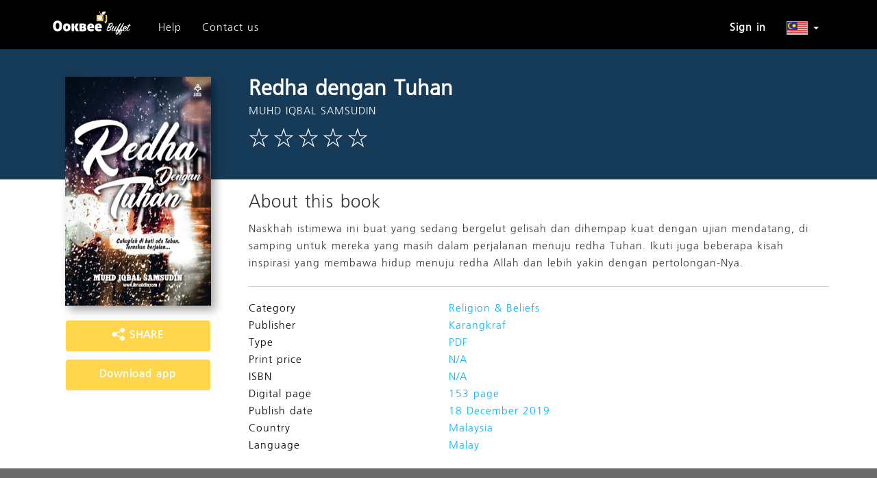

--- FILE ---
content_type: text/html; charset=utf-8
request_url: https://buffet.ookbee.com/my/book/0c075895-badd-4aa6-82a7-2c8195d9dc4c
body_size: 5600
content:

<!DOCTYPE html>
<html>
<head prefix="og: http://ogp.me/ns#">
    <meta charset="utf-8" />
    <meta name="viewport" content="width=device-width, initial-scale=1.0">
    <!-- facebook meta share -->
    <meta property="og:title" content="Redha dengan Tuhan โดย MUHD IQBAL SAMSUDIN - อ่านอีบุ๊คที่อุ๊คบี" />
    <meta property="og:description" content="Naskhah istimewa ini buat yang sedang bergelut gelisah dan dihempap kuat dengan ujian mendatang, di samping untuk mereka yang masih dalam perjalanan menuju redha Tuhan. Ikuti juga beberapa kisah inspirasi yang membawa hidup menuju redha Allah dan lebih yakin dengan pertolongan-Nya." />
    <meta property="og:site_name" content="" />
    <meta property="og:image" content="https://cdn-shop.ookbee.com/Books/KarangBooks/2019/20191218075622/Thumbnails/Cover.jpg" />
    <!-- end facebook meta share -->
    
    <meta name="apple-itunes-app" content="app-id=667829467, affiliate-data=, app-argument=">
    <link rel="icon" type="image/ico" href="/Content/Images/Icon/favicon.ico">
    <link rel="preconnect" href="https://fonts.gstatic.com">
    <link href="https://fonts.googleapis.com/css2?family=Kanit:wght@200;400&display=swap" rel="stylesheet">
    
    <link rel="stylesheet" href="https://use.fontawesome.com/releases/v5.7.2/css/all.css" integrity="sha384-fnmOCqbTlWIlj8LyTjo7mOUStjsKC4pOpQbqyi7RrhN7udi9RwhKkMHpvLbHG9Sr" crossOrigin="anonymous" />
    <title>Redha dengan Tuhan โดย MUHD IQBAL SAMSUDIN - อ่านอีบุ๊คที่อุ๊คบี</title>
    <meta name="description" content="Naskhah istimewa ini buat yang sedang bergelut gelisah dan dihempap kuat dengan ujian mendatang, di samping untuk mereka yang masih dalam perjalanan menuju redha Tuhan. Ikuti juga beberapa kisah inspirasi yang membawa hidup menuju redha Allah dan lebih yakin dengan pertolongan-Nya.">
    <meta name="keyword" content="Ookbee, ebook, e-book, e-books, อีบุ๊ค, อีบุ๊ก, อีบุค, อุ๊คบี, ช้อปปิ้ง, ร้านหนังสือ, หนังสือออนไลน์, รีวิว, อ่านหนังสือ, ตรุษจีน, อั่งเปา, โปร, promotion, ส่วนลด, ลดราคา, แจกฟรี, นิตยสาร, หนังสือ, นิยาย, การ์ตูน, หนังสือพิมพ์, หนังสือเสียง, audio book">

    <!-- styles section -->
    <link href="/bundles/style/plugin?v=8OIuNzAbUYsLmDG2OGv5bXtXGkvycKAPkN5JSg1xgBA1" rel="stylesheet"/>

    <link href="/Content/Css/View/cookieconsent.css" rel="stylesheet"/>

    <link href="/Content/Css/View/Shared/_LayoutMain.css" rel="stylesheet"/>

    
    <link href="/Content/Css/View/Partial/catalog-carousel.css?v=1.0.37" rel="stylesheet" />
    <link href="/Content/Css/View/Partial/catalog-carousel-grid-overview.css?v=1.0.37" rel="stylesheet" />
    <link href="/Content/Css/View/Catalog/detail.css?v=1.0.37" rel="stylesheet" />
    <link href="/Content/Css/View/Catalog/detail-override-carousel.css?v=1.0.37" rel="stylesheet" />

<link href="/bundles/style/ookbee?v=mpjLFbrWyoB30vmi33Bm3cnIDk5ClLi3F8w3FJRZaKo1" rel="stylesheet"/>
    <!-- scripts section -->
    
    <script src="/bundles/script/jquery?v=gkWyJthHPtwkFjvHuNinBjchIfwLwc_KbE-H26J2kAI1"></script>

    <script src="/bundles/script/jqueryval?v=dt3XaqpEn4rFA9MkDy2QmR-5tTdUVpSHTuOr3x-Sw981"></script>

    <script src="/bundles/script/owlCarousel?v=KRCmtPC2wSASuMU9rIbhT3cUuMCx_8wfW9clZC_eA4Q1"></script>

    <script src="/bundles/script/bootstrap?v=OfX192nbUgK5NE8ftV4Ef6ToCtjUTli3wC5jn344bfM1"></script>

    <script src="/bundles/script/site?v=4tAWiv83vJXWWoN8s3nc0ki0Rojlv9Ud7QPAaneUfLo1"></script>

    
    <script src="https://connect.facebook.net/en_US/all.js"></script>
    <script src="/Scripts/View/share-social-network.js?v=1.0.48"></script>
    <script src="/Scripts/Plugin/jquery-cookie-master/src/jquery.cookie.js?v=1.0.48"></script>
    <script src="/Scripts/View/Partial/catalog-carousel.js?v=1.0.48"></script>
    <script src="/Scripts/View/Catalog/detail.js?v=1.0.48"></script>

    
</head>
<body>
    <div style="">
        <input class="hidden" id="IsDevelopment" type="text" value="False" />
        <!-- navbar -->
        <div id="navbar" class="navbar navbar-default navbar-site ">
            <div class="container">
                <div class="navbar-header">
                    <button type="button" class="navbar-toggle" data-toggle="collapse" data-target=".navbar-collapse" style="border-radius: 0; margin-top: 12px;">
                        <span class="icon-bar"></span>
                        <span class="icon-bar"></span>
                        <span class="icon-bar"></span>
                    </button>
                    <a href="/my"><img src="https://cdn-me-www.obapi.io/Content/Images/Icon/buffet-logo.png?v=1.0.5" alt="ookbee buffet logo" style="height: 50px; margin-right: 20px; margin-top: 8px;" /></a>
                </div>
                <div class="navbar-collapse collapse" style="margin-top: 10px;">
                    <ul class="nav navbar-nav">
                        

                        <li><a href="/my/help">Help</a></li>
                        <li><a href="/my/help/contactus">Contact us</a></li>
                    </ul>
                    <ul class="nav navbar-nav navbar-right">
                            <li class="text-bold"><a href="/my/signin">Sign in</a></li>
                        <li class="dropdown">
                            <a href="#" id="country-dropdown-toggle" class="dropdown-toggle text-bold" data-toggle="dropdown" role="button" aria-haspopup="true" aria-expanded="true"><img src="https://cdn-me-www.obapi.io/Content/Images/View/Layout/Flag/flag-malay1.png?v=1.0.5" style="height: 20px; border: 1px solid #ACACAC;" alt="flag icon" /> <span class="caret"></span></a>
                            <ul class="dropdown-menu">
                                <li><a href="/th"><img src="https://cdn-me-www.obapi.io/Content/Images/View/Layout/Flag/flag-th2.png?v=1.0.5" style="height: 20px;" alt="flag icon" /> Thailand</a></li>
                                <li><a href="/my"><img src="https://cdn-me-www.obapi.io/Content/Images/View/Layout/Flag/flag-malay2.png?v=1.0.5" style="height: 20px;" alt="flag icon" /> Malaysia</a></li>
                                
                            </ul>
                        </li>
                    </ul>
                </div>
            </div>
        </div>
        <!-- body content -->
        <div id="body-content" class="body-content">
            



<!-- content -->
<div class="bg-head">
    <div class="container">
        <div class="row detail-block">
            <div class="col-xs-12 col-sm-5 col-md-4 col-lg-3 figure-detail text-center">
                <div class="visible-xs content-header">
                    <h1 class="title text-bold text-center" style="margin-bottom: 0;">Redha dengan Tuhan </h1>
                    <p class="sub-title text-center">MUHD IQBAL SAMSUDIN</p>
                    <p class="rating text-center">
                                                    <img src="https://cdn-me-www.obapi.io/Content/Images/View/Catalog/star-blank.png?v=1.0.5" alt="star-blank" />
                            <img src="https://cdn-me-www.obapi.io/Content/Images/View/Catalog/star-blank.png?v=1.0.5" alt="star-blank" />
                            <img src="https://cdn-me-www.obapi.io/Content/Images/View/Catalog/star-blank.png?v=1.0.5" alt="star-blank" />
                            <img src="https://cdn-me-www.obapi.io/Content/Images/View/Catalog/star-blank.png?v=1.0.5" alt="star-blank" />
                            <img src="https://cdn-me-www.obapi.io/Content/Images/View/Catalog/star-blank.png?v=1.0.5" alt="star-blank" />
                    </p>
                </div>
                <img class="img-responsive cover" src="https://cdn-shop.ookbee.com/Books/KarangBooks/2019/20191218075622/Thumbnails/Cover.jpg" alt="Redha-dengan-Tuhan--หน้าปก-ookbee">
                <button id="share-social-btn" style="margin-bottom: 3px;" class="btn site-btn-blue full-width" type="button"><img style="width: 20px; vertical-align: sub;" src="https://cdn-me-www.obapi.io/Content/Images/View/Catalog/shared.png?v=1.0.5" alt="share icon" /> SHARE</button>
                <div id="share-social-block" style="margin-bottom: 3px;" class="social-icon">
                    <a class="share-social-submit" data-facebook-app-id="255105854637857" data-share-url="https://buffet.ookbee.com/my/book/0c075895-badd-4aa6-82a7-2c8195d9dc4c" data-share-title="Redha dengan Tuhan " data-share-img="https://cdn-shop.ookbee.com/Books/KarangBooks/2019/20191218075622/Thumbnails/Cover.jpg" data-share-description="Naskhah istimewa ini buat yang sedang bergelut gelisah dan dihempap kuat dengan ujian mendatang, di samping untuk mereka yang masih dalam perjalanan menuju redha Tuhan. Ikuti juga beberapa kisah inspirasi yang membawa hidup menuju redha Allah dan lebih yakin dengan pertolongan-Nya." data-share-type="facebook">
                        <img src="https://cdn-me-www.obapi.io/Content/Images/View/Catalog/fb.png?v=1.0.5" alt="social icon">
                    </a>
                    <a class="share-social-submit" data-share-url="https://buffet.ookbee.com/my/book/0c075895-badd-4aa6-82a7-2c8195d9dc4c" data-share-title="Redha dengan Tuhan " data-share-img="https://cdn-shop.ookbee.com/Books/KarangBooks/2019/20191218075622/Thumbnails/Cover.jpg" data-share-description="Naskhah istimewa ini buat yang sedang bergelut gelisah dan dihempap kuat dengan ujian mendatang, di samping untuk mereka yang masih dalam perjalanan menuju redha Tuhan. Ikuti juga beberapa kisah inspirasi yang membawa hidup menuju redha Allah dan lebih yakin dengan pertolongan-Nya." data-share-type="google">
                        <img src="https://cdn-me-www.obapi.io/Content/Images/View/Catalog/google.png?v=1.0.5" alt="social icon">
                    </a>
                    <a class="share-social-submit" data-share-url="https://buffet.ookbee.com/my/book/0c075895-badd-4aa6-82a7-2c8195d9dc4c" data-share-title="Redha dengan Tuhan " data-share-img="https://cdn-shop.ookbee.com/Books/KarangBooks/2019/20191218075622/Thumbnails/Cover.jpg" data-share-description="Naskhah istimewa ini buat yang sedang bergelut gelisah dan dihempap kuat dengan ujian mendatang, di samping untuk mereka yang masih dalam perjalanan menuju redha Tuhan. Ikuti juga beberapa kisah inspirasi yang membawa hidup menuju redha Allah dan lebih yakin dengan pertolongan-Nya." data-share-type="twitter">
                        <img src="https://cdn-me-www.obapi.io/Content/Images/View/Catalog/tw.png?v=1.0.5" alt="social icon">
                    </a>
                    <a class="share-social-submit" data-share-url="https://buffet.ookbee.com/my/book/0c075895-badd-4aa6-82a7-2c8195d9dc4c" data-share-title="Redha dengan Tuhan " data-share-img="https://cdn-shop.ookbee.com/Books/KarangBooks/2019/20191218075622/Thumbnails/Cover.jpg" data-share-description="Naskhah istimewa ini buat yang sedang bergelut gelisah dan dihempap kuat dengan ujian mendatang, di samping untuk mereka yang masih dalam perjalanan menuju redha Tuhan. Ikuti juga beberapa kisah inspirasi yang membawa hidup menuju redha Allah dan lebih yakin dengan pertolongan-Nya." data-share-type="mail">
                        <img src="https://cdn-me-www.obapi.io/Content/Images/View/Catalog/mail.png?v=1.0.5" alt="social icon">
                    </a>
                    <a class="share-social-submit" data-share-url="https://buffet.ookbee.com/my/book/0c075895-badd-4aa6-82a7-2c8195d9dc4c" data-share-title="Redha dengan Tuhan " data-share-img="https://cdn-shop.ookbee.com/Books/KarangBooks/2019/20191218075622/Thumbnails/Cover.jpg" data-share-description="Naskhah istimewa ini buat yang sedang bergelut gelisah dan dihempap kuat dengan ujian mendatang, di samping untuk mereka yang masih dalam perjalanan menuju redha Tuhan. Ikuti juga beberapa kisah inspirasi yang membawa hidup menuju redha Allah dan lebih yakin dengan pertolongan-Nya." data-share-type="pinterest">
                        <img src="https://cdn-me-www.obapi.io/Content/Images/View/Catalog/pin.png?v=1.0.5" alt="social icon">
                    </a>
                </div>
                <a class="btn site-btn-blue full-width" style="margin-top: 7px;" href="/my/download">Download app</a>
            </div>
            <div class="col-xs-12 col-sm-7 col-md-8 col-lg-9 content-detail">
                <div class="hidden-xs content-header" style="min-height: 138px; padding-left: 0; padding-bottom: 0;">
                    <h1 class="title text-bold" style="margin-bottom: 0;">Redha dengan Tuhan </h1>
                    <p class="sub-title">MUHD IQBAL SAMSUDIN</p>
                    <p class="rating">
                                                    <img src="https://cdn-me-www.obapi.io/Content/Images/View/Catalog/star-blank.png?v=1.0.5" alt="star-blank" />
                            <img src="https://cdn-me-www.obapi.io/Content/Images/View/Catalog/star-blank.png?v=1.0.5" alt="star-blank" />
                            <img src="https://cdn-me-www.obapi.io/Content/Images/View/Catalog/star-blank.png?v=1.0.5" alt="star-blank" />
                            <img src="https://cdn-me-www.obapi.io/Content/Images/View/Catalog/star-blank.png?v=1.0.5" alt="star-blank" />
                            <img src="https://cdn-me-www.obapi.io/Content/Images/View/Catalog/star-blank.png?v=1.0.5" alt="star-blank" />
                    </p>
                </div>
                    <h2 style="margin-top: 30px;">About this book</h2>
                <p>Naskhah istimewa ini buat yang sedang bergelut gelisah dan dihempap kuat dengan ujian mendatang, di samping untuk mereka yang masih dalam perjalanan menuju redha Tuhan. Ikuti juga beberapa kisah inspirasi yang membawa hidup menuju redha Allah dan lebih yakin dengan pertolongan-Nya.</p>
                <hr />
                <div class="row ebook-info">
                    <div class="ebook-info-item">
                        <div class="col-xs-6 col-sm-6 col-md-4 title">
                            Category
                        </div>
                        <div class="col-xs-6 col-sm-6 col-md-4 description">
                            Religion &amp; Beliefs
                        </div>
                    </div>
                    <div class="clearfix"></div>

                    <div class="ebook-info-item">
                        <div class="col-xs-6 col-sm-6 col-md-4 title">
                            Publisher
                        </div>
                        <div class="col-xs-6 col-sm-6 col-md-4 description">
                            Karangkraf
                        </div>
                    </div>
                    <div class="clearfix"></div>

                    <div class="ebook-info-item">
                        <div class="col-xs-6 col-sm-6 col-md-4 title">
                            Type
                        </div>
                        <div class="col-xs-6 col-sm-6 col-md-4 description">
                            PDF
                        </div>
                    </div>
                    <div class="clearfix"></div>

                    <div class="ebook-info-item">
                        <div class="col-xs-6 col-sm-6 col-md-4 title">
                            Print price
                        </div>
                        <div class="col-xs-6 col-sm-6 col-md-4 description">
                            N/A
                        </div>
                    </div>
                    <div class="clearfix"></div>

                        <div class="ebook-info-item">
                            <div class="col-xs-6 col-sm-6 col-md-4 title">
                                ISBN
                            </div>
                            <div class="col-xs-6 col-sm-6 col-md-4 description">
                                N/A
                            </div>
                        </div>
                        <div class="clearfix"></div>
                                            <div class="ebook-info-item">
                            <div class="col-xs-6 col-sm-6 col-md-4 title">
                                Digital page
                            </div>
                            <div class="col-xs-6 col-sm-6 col-md-4 description">
                                153 page
                            </div>
                        </div>
                        <div class="clearfix"></div>
                    <div class="ebook-info-item">
                        <div class="col-xs-6 col-sm-6 col-md-4 title">
                            Publish date
                        </div>
                        <div class="col-xs-6 col-sm-6 col-md-4 description">
                            18 December 2019
                        </div>
                    </div>
                    <div class="clearfix"></div>

                    <div class="ebook-info-item">
                        <div class="col-xs-6 col-sm-6 col-md-4 title">
                            Country
                        </div>
                        <div class="col-xs-6 col-sm-6 col-md-4 description">
                            Malaysia
                        </div>
                    </div>
                    <div class="clearfix"></div>

                    <div class="ebook-info-item">
                        <div class="col-xs-6 col-sm-6 col-md-4 title">
                            Language
                        </div>
                        <div class="col-xs-6 col-sm-6 col-md-4 description">
                            Malay
                        </div>
                    </div>
                    <div class="clearfix"></div>
                </div>
            </div>
        </div>
    </div>
</div>



        </div>
        <!-- pop up -->
        

        <!-- footer -->
        <footer id="footer" class="footer-site">
            <div class="footer-link hidden-xs">
                <div class="container">
                    <div class="row site-map">
                        <div class="col-xs-6 col-sm-4 col-md-2">
                            <label>Download</label>
                            <a href="https://itunes.apple.com/th/app/ookbee-ran-hnangsux-xxnlin/id667829467?mt=8">IOS</a>
                            <a href="https://play.google.com/store/apps/details?id=com.ookbee.ookbeeapp">Android</a>
                        </div>
                        <div class="col-xs-6 col-sm-4 col-md-2">
                            <label>Catalog</label>
                            <a href="/my/catalog/magazine">Magazine</a>
                            <a href="/my/catalog/book">Book</a>
                                                            <a href="/my/catalog/magazine/category/newspaper">Newspaper</a>
                        </div>
                        <div class="col-xs-6 col-sm-4 col-md-2">
                            <label>How to</label>
                                <a href="/my/help/howto/freetrial">Free trial</a>
                            <a href="/my/help/howto/buypackage">Subscription</a>
                            <a href="/my/help/howto/downloadebook">Download e-book</a>
                        </div>
                        <div class="col-xs-6 col-sm-4 col-md-2">
                            <label>Account</label>
                            <a href="/my/account/userprofile">My profile</a>
                            <a href="/my/account/package">My package</a>
                            <a href="/my/account/device">My device</a>
                        </div>
                        <div class="col-xs-6 col-sm-4 col-md-2">
                            <label>Help</label>
                            <a href="/my/help/aboutus">About us</a>
                            <a href="/my/help/contactus">Contact us</a>
                            <a href="http://faq.ookbee.com/me/th" target="faq">FAQ</a>
                            <a href="https://receipt.ookbee.com/" target="faq">Receipt</a>
                        </div>
                        <div class="col-xs-6 col-sm-4 col-md-2">
                            <label>Partner websites</label>
                                <a href="http://my.ookbee.com">Ookbee MY</a>
                                <a href="/my">Ookbee Buffet</a>
                        </div>
                    </div>
                </div>
            </div>
            <div class="footer-contact">
                <div class="container">
                    <div class="row">
                        <div class="col-xs-12 col-sm-7 col-md-5">
                            <p style="margin-bottom: 0; font-size: 0.8em;">
                                ⓒ 2021 Ookbee (M) Sdn., Bhd. All right reserved.<br />
                                For support: support.my@ookbee.com<br />
                                Office hours [ Monday-Friday 9:00 AM-5.00 PM ]<br />
                                <a href="/my/help/thirdpartynotices" style="text-decoration:none;color:white;font-size:14px">Third-Party Notices</a><br />

Version 2.0.0                            </p>
                        </div>
                        <div class="col-xs-12 col-sm-1 col-md-3 col-lg-4"></div>
                        <div class="col-xs-12 col-sm-4 col-md-4 col-lg-3 social-icon text-right">
                            <a href="javascript:void(0)"><img src="https://cdn-me-www.obapi.io/Content/Images/View/Layout/fb.png?v=1.0.5" alt="social icon" /></a>
                            <a href="javascript:void(0)"><img src="https://cdn-me-www.obapi.io/Content/Images/View/Layout/ig.png?v=1.0.5" alt="social icon" /></a>
                            <a href="javascript:void(0)"><img src="https://cdn-me-www.obapi.io/Content/Images/View/Layout/tw.png?v=1.0.5" alt="social icon" /></a>
                                <a href="javascript:void(0)"><img src="https://cdn-me-www.obapi.io/Content/Images/View/Layout/wp.png?v=1.0.5" alt="social icon" /></a>
                        </div>
                    </div>
                </div>
            </div>
        </footer>
        
        <input id="UserNameForFlurry" type="text" class="hidden" value="Guest" />

        <noscript>
            <img height="1" width="1" style="display: none" src="https://www.facebook.com/tr?id=296283630966885&ev=PageView&noscript=1" alt="" />
        </noscript>
    </div>
</body>
</html>
<style>
    .footer2 {
        left: 0;
        bottom: 0;
        width: 100%;
        background-color: #696969;
        color: white;
        text-align: center;
    }

    .faq_box {
        margin-bottom: 2em;
    }
</style>

<script>
    //$(document).ready(function () {
    //    $('#alertPackage2').modal('show');
    //});
    //$('#alertPackage2').on('shown.bs.modal', function () {
    //    $(".modal-backdrop.in").hide();
    //})
    function closeItem() {
        //$("#popUpPc").removeClass("d-lg-block");
        //console.log(1111);
        $('#alertPackage2').hide();
    }
</script>

--- FILE ---
content_type: text/css
request_url: https://buffet.ookbee.com/Content/Css/View/cookieconsent.css
body_size: 296
content:
.cc_div {
    font-size: 16px;
    font-weight: 400;
    font-family: 'Kanit' !important;
    -webkit-font-smoothing: antialiased;
    -moz-osx-font-smoothing: grayscale;
    text-rendering: optimizeLegibility;
    color: #2d4156;
    color: var(--cc-text);
}


--- FILE ---
content_type: text/css
request_url: https://buffet.ookbee.com/Content/Css/View/Shared/_LayoutMain.css
body_size: 668
content:
.popUpBookFair {
    z-index: 9999;
    max-width: 350px;
    position: fixed;
    bottom: 0;
    right: 0;
    margin-right: 1rem;
}

@media (max-width: 767px) {
    .popUpBookFair {
        z-index: 20;
        width: 90%;
        position: fixed;
        bottom: 0;
        right: 0;
        margin-right: 0rem;
        max-width: 100%;
        position: fixed;
        top: 50%;
        left: 50%;
        transform: translate(-50%, -50%);
    }
}

@media screen and (orientation:landscape) and (max-device-width: 767px) {
    .popUpBookFair {
        width: 280px;
    }
}

@media only screen and (min-device-width: 768px) and (max-device-width: 1024px) {
    .popUpBookFair {
        z-index: 9999;
        width: 280px;
        position: fixed;
        bottom: 0;
        right: 0;
        margin-right: 0rem;
        max-width: 100%;
        position: fixed;
        top: 50%;
        left: 50%;
        transform: translate(-50%, -50%);
    }
}

@media only screen and (min-device-width: 768px) and (max-device-width: 1024px) and (orientation: portrait) {
    .popUpBookFair {
        z-index: 9999;
        width: 350px;
        position: fixed;
        bottom: 0;
        right: 0;
        margin-right: 0rem;
        max-width: 100%;
        position: fixed;
        top: 50%;
        left: 50%;
        transform: translate(-50%, -50%);
    }
}
/* ----------- iPad Pro ----------- */
@media only screen and (min-width: 1024px) and (max-height: 1366px) and (-webkit-min-device-pixel-ratio: 1.5) {
    .popUpBookFair {
        z-index: 9999;
        width: 350px;
        position: fixed;
        bottom: 0;
        right: 0;
        margin-right: 0rem;
        max-width: 100%;
        position: fixed;
        top: 50%;
        left: 50%;
        transform: translate(-50%, -50%);
    }
}

.popupCloseIcon {
    position: absolute;
    top: 0;
    right: 0;
    background-color: white;
    padding: 0.25rem 0.4rem;
    border-radius: 50%;
    border: 1px solid;
    cursor: pointer;
}

.popupLink {
    cursor: pointer;
    width: 100%;
    display: block;
}

.popupImage {
    width: 100%;
    padding: 0.5rem;
}


--- FILE ---
content_type: text/css
request_url: https://buffet.ookbee.com/Content/Css/View/Partial/catalog-carousel.css?v=1.0.37
body_size: 888
content:
.carousel-block {
}

    .carousel-block h2 {
    }

        .carousel-block h2 span {
            float: right;
            font-size: 0.6em;
            margin-top: 10px;
        }

    .carousel-block a {
    }

        .carousel-block a img {
            width: 20px;
            vertical-align: sub;
        }

    .carousel-block .carousel-item {
    }

        .carousel-block .carousel-item p {
            font-size: 0.9em;
            margin-top: 20px;
            text-align: center;
            line-height: 17px;
            color: black;
            padding: 1rem;
        }

        .carousel-block .carousel-item .img-frame {
            position: relative;
            height: 80px;
            margin-right: 12px;
        }

            .carousel-block .carousel-item .img-frame img {
                max-height: 80px;
                max-width: 50px;
                position: absolute;
                left: 0;
                bottom: 0;
                box-shadow: 6px 6px 12px rgba(0, 0, 0, 0.34);
            }

@media (min-width: 340px) {
    .carousel-block .carousel-item .img-frame {
        height: 130px;
    }

        .carousel-block .carousel-item .img-frame img {
            max-height: 130px;
            max-width: 100px;
        }
}

@media (min-width: 470px) {
    .carousel-block .carousel-item .img-frame {
        height: 260px;
    }

        .carousel-block .carousel-item .img-frame img {
            max-height: 260px;
            max-width: 180px;
        }
}

@media (min-width: 600px) {
    .carousel-block .carousel-item .img-frame {
        height: 290px;
    }

        .carousel-block .carousel-item .img-frame img {
            max-height: 290px;
            max-width: 230px;
        }
}

/* Small devices */
@media (min-width: 768px) {
    .carousel-block .carousel-item .img-frame {
        height: 178px;
    }

        .carousel-block .carousel-item .img-frame img {
            max-height: 178px;
            max-width: 145px;
        }
}

/* Medium devices */
@media (min-width: 992px) {
    .carousel-block .carousel-item .img-frame {
        height: 150px;
    }

        .carousel-block .carousel-item .img-frame img {
            max-height: 150px;
            max-width: 110px;
        }
}

/* Large devices */
@media (min-width: 1200px) {
    .carousel-block .carousel-item .img-frame {
        height: 135px;
    }

        .carousel-block .carousel-item .img-frame img {
            max-height: 135px;
            max-width: 125px;
        }
}

@media (min-width: 1250px) {
    .carousel-block .carousel-item .img-frame {
        height: 170px;
    }

        .carousel-block .carousel-item .img-frame img {
            max-height: 170px;
            max-width: 140px;
        }
}

@media (min-width: 1400px) {
    .carousel-block .carousel-item .img-frame {
        height: 185px;
    }

        .carousel-block .carousel-item .img-frame img {
            max-height: 185px;
            max-width: 145px;
        }
}

@media (min-width: 1650px) {
    .carousel-block .carousel-item .img-frame {
        height: 260px;
    }

        .carousel-block .carousel-item .img-frame img {
            max-height: 260px;
            max-width: 180px;
        }
}


--- FILE ---
content_type: text/css
request_url: https://buffet.ookbee.com/Content/Css/View/Partial/catalog-carousel-grid-overview.css?v=1.0.37
body_size: 550
content:
.carousel-block {
}

    .carousel-block h2 {
    }

        .carousel-block h2 span {
            float: right;
            font-size: 0.6em;
            margin-top: 10px;
        }

    .carousel-block a {
    }

        .carousel-block a img {
            width: 20px;
            vertical-align: sub;
        }

    .carousel-block .carousel-grid-overview-item {
        padding: 0;
    }

        .carousel-block .carousel-grid-overview-item p {
            font-size: 0.9em;
            margin-top: 20px;
            text-align: center;
            line-height: 17px;
            color: black;
            padding: 1rem;
        }

        .carousel-block .carousel-grid-overview-item .img-frame {
            position: relative;
            height: 150px;
        }

            .carousel-block .carousel-grid-overview-item .img-frame img {
                width: 100%;
                max-width: 100%;
                max-height: 150px;
                position: absolute;
                bottom: 0;
                left: 0;
                box-shadow: 6px 6px 12px rgba(0, 0, 0, 0.34);
            }

@media (min-width: 360px) {
    .carousel-block .carousel-grid-overview-item .img-frame {
        height: 170px;
    }

        .carousel-block .carousel-grid-overview-item .img-frame img {
            max-width: 90%;
            max-height: 170px;
        }
}


--- FILE ---
content_type: text/css
request_url: https://buffet.ookbee.com/Content/Css/View/Catalog/detail-override-carousel.css?v=1.0.37
body_size: 686
content:
        .carousel-block .carousel-item .img-frame {
            height: 80px;
        }

            .carousel-block .carousel-item .img-frame img {
                max-height: 80px;
                max-width: 50px;
            }


@media (min-width: 340px) {
    .carousel-block .carousel-item .img-frame {
        height: 130px;
    }

        .carousel-block .carousel-item .img-frame img {
            max-height: 130px;
            max-width: 100px;
        }
}

@media (min-width: 470px) {
    .carousel-block .carousel-item .img-frame {
        height: 250px !important;
    }

        .carousel-block .carousel-item .img-frame img {
            max-height: 250px !important;
            max-width: 160px !important;
        }
}

@media (min-width: 600px) {
    .carousel-block .carousel-item .img-frame {
        height: 290px;
    }

        .carousel-block .carousel-item .img-frame img {
            max-height: 290px;
            max-width: 230px;
        }
}

/* Small devices */
@media (min-width: 768px) {
    .carousel-block .carousel-item .img-frame {
        height: 160px !important;
    }

        .carousel-block .carousel-item .img-frame img {
            max-height: 160px !important;
            max-width: 110px !important;
        }
}

/* Medium devices */
@media (min-width: 992px) {
    .carousel-block .carousel-item .img-frame {
        height: 115px !important;
    }

        .carousel-block .carousel-item .img-frame img {
            max-height: 115px !important;
            max-width: 85px !important;
        }
}

/* Large devices */
@media (min-width: 1200px) {
    .carousel-block .carousel-item .img-frame {
        height: 135px;
    }

        .carousel-block .carousel-item .img-frame img {
            max-height: 135px;
            max-width: 125px;
        }
}

@media (min-width: 1250px) {
    .carousel-block .carousel-item .img-frame {
        height: 170px;
    }

        .carousel-block .carousel-item .img-frame img {
            max-height: 170px;
            max-width: 140px;
        }
}

@media (min-width: 1400px) {
    .carousel-block .carousel-item .img-frame {
        height: 185px;
    }

        .carousel-block .carousel-item .img-frame img {
            max-height: 185px;
            max-width: 145px;
        }
}

@media (min-width: 1650px) {
    .carousel-block .carousel-item .img-frame {
        height: 200px !important;
    }

        .carousel-block .carousel-item .img-frame img {
            max-height: 200px !important;
            max-width: 150px !important;
        }
}

.carousel-grid-overview-item {
    padding: 0 20px !important;
}

--- FILE ---
content_type: text/javascript; charset=utf-8
request_url: https://buffet.ookbee.com/bundles/script/site?v=4tAWiv83vJXWWoN8s3nc0ki0Rojlv9Ud7QPAaneUfLo1
body_size: 980
content:
!function(n,t,i,r,u,f,e){n.fbq||(u=n.fbq=function(){u.callMethod?u.callMethod.apply(u,arguments):u.queue.push(arguments)},n._fbq||(n._fbq=u),u.push=u,u.loaded=!0,u.version="2.0",u.queue=[],f=t.createElement(i),f.async=!0,f.src=r,e=t.getElementsByTagName(i)[0],e.parentNode.insertBefore(f,e))}(window,document,"script","//connect.facebook.net/en_US/fbevents.js"),function(n,t,i,r,u,f,e){n.GoogleAnalyticsObject=u;n[u]=n[u]||function(){(n[u].q=n[u].q||[]).push(arguments)};n[u].l=1*new Date;f=t.createElement(i);e=t.getElementsByTagName(i)[0];f.async=1;f.src=r;e.parentNode.insertBefore(f,e)}(window,document,"script","//www.google-analytics.com/analytics.js","ga");jQuery(document).ready(function(){var n=function(){var n=$("#navbar").height()+$("#footer").height()+0,t=$(window).height(),i=t-n;$("#body-content").css("min-height",i)},r=function(){$(".navbar-collapse").on("shown.bs.collapse",function(){$("#profile-dropdown-toggle").dropdown("toggle");$("#country-dropdown-toggle").dropdown("toggle")})},u=function(){var i=$("#UserNameForFlurry").val(),n,t;window.FlurryAgent.startSession("DSMRFBNX84Y28W8PDHXB");window.FlurryAgent.setUserId("me/"+i);n={};t=document.URL;n.ViewPage=t;window.FlurryAgent.logEvent("Page",n)},t=function(){var n=$("#IsDevelopment").val().toLowerCase()==="true";n?window.ga("create","UA-2006083-38","auto"):window.ga("create","UA-2006083-9","ookbee.com");window.ga("send","pageview")},i=function(){window.fbq("init","296283630966885");window.fbq("track","PageView")};n();t();i()})

--- FILE ---
content_type: application/x-javascript
request_url: https://buffet.ookbee.com/Scripts/View/share-social-network.js?v=1.0.48
body_size: 1003
content:
jQuery(document).ready(function () {
    $('.share-social-submit').click(function () {
        var facebookAppId = $(this).data('facebook-app-id');
        var shareUrl = $(this).data('share-url');
        var shareTitle = $(this).data('share-title');
        var shareImg = $(this).data('share-img');
        var shareDescription = $(this).data('share-description');
        var shareType = $(this).data('share-type');
        var sharePage = $(this).data('share-page');

        //ถ้าจะใช้ share page ต้องระวัง init facebook pixel id เดีนวกันชนกัน script จะ error
        if (sharePage) {
            //window.fbq('init', '296283630966885');
            //window.fbq('track', 'PageView');
            window.fbq('track', 'Lead', {
                content_name: 'share_' + sharePage,
                share: sharePage
            });
        }
        
        if (shareType === 'facebook') {
            FB.init({ appId: facebookAppId, status: true, cookie: true });
            var obj = {
                method: 'feed',
                redirect_uri: shareUrl,
                link: shareUrl,
                picture: shareImg,
                name: shareTitle,
                caption: window.location.hostname.toString(),
                description: shareDescription
            };
            FB.ui(obj, function () { /*callback function*/ });
        }
        else if (shareType === 'twitter') {
            window.open('https://twitter.com/share?url=' + shareUrl, '_blank', 'width=626,height=436', false);
        }
        else if (shareType === 'mail') {
            window.location = 'mailto:' + '' + '?subject=' + shareTitle + '&body=' + shareUrl;
        }
        else if (shareType === 'google') {
            window.open('https://plus.google.com/share?url=' + shareUrl, '_blank', 'menubar=no,toolbar=no,resizable=yes,scrollbars=yes,height=600,width=600', false);
        }
        else if (shareType === 'pinterest') {
            window.open('http://pinterest.com/pin/create/button/?url=' + shareUrl + '&media=' + shareImg, '_blank', 'width=626,height=436', false);
        }
    });
});

--- FILE ---
content_type: application/x-javascript
request_url: https://buffet.ookbee.com/Scripts/View/Catalog/detail.js?v=1.0.48
body_size: 869
content:
jQuery(document).ready(function () {
    var toggleShare = function () {
        $('#share-social-btn').click(function () {
            $('#share-social-block').slideToggle();
        });
    };

    var audioPlayer = $('#play-sample-audio');
    var audioStatus = { stop: 'stop', playing: 'play', start: 'play', end: 'ended', pause: 'pause' };

    var toggleIconPlaySampleBtn = function () {
        $('#play-sample-btn img.icon-play, #play-sample-btn img.icon-stop').toggle();
    };

    var setAudioStatus = function (status) {
        $('#play-sample-btn').data('play-status', status);
    };

    var pauseAudio = function () {
        audioPlayer.trigger(audioStatus.pause);
    };

    var stopAudio = function () {
        pauseAudio();
        audioPlayer.prop('currentTime', 0);

        setAudioStatus(audioStatus.stop);
        toggleIconPlaySampleBtn();
    };

    var startAudio = function () {
        audioPlayer.trigger(audioStatus.start);

        setAudioStatus(audioStatus.playing);
        toggleIconPlaySampleBtn();
    };

    var getAudioStatus = function () {
        return $('#play-sample-btn').data('play-status');
    };

    var initAudioPlayer = function () {
        $('#play-sample-btn').click(function () {
            var status = getAudioStatus();
            if (status === audioStatus.stop) {
                startAudio();
            } else {
                stopAudio();
            }
        });

        audioPlayer.bind(audioStatus.end, function () {
            stopAudio();
        });
    };

    var initBuffetFacebookPixel = function () {
        //window.fbq('init', '296283630966885');
        //window.fbq('track', 'PageView');
        window.fbq('track', 'ViewContent', {
            content_name: 'Buffet-Cataloge',
            content_type: 'OokbeeBuffet'
        });
    };

    var bannerFixEvent = function () {
        if (!$.cookie('close-banner-catalog')) {
            $('#banner-package').show();
        }
        $('.close-banner-package').click(function () {
            $.cookie('close-banner-catalog', '1');
            $('#banner-package').fadeOut();
        });
    };

    initAudioPlayer();
    bannerFixEvent();
    toggleShare();
    initBuffetFacebookPixel();
});